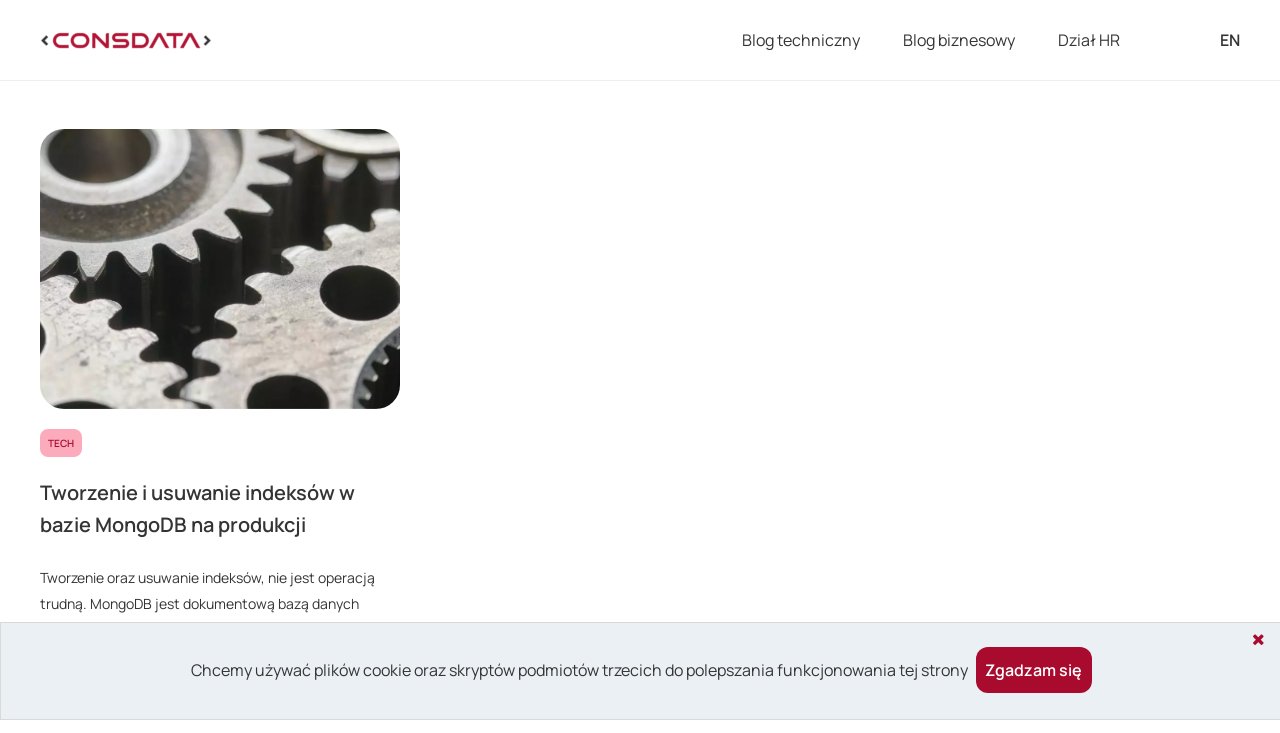

--- FILE ---
content_type: text/html; charset=utf-8
request_url: https://blog.consdata.tech/authors/mgucki.html
body_size: 3922
content:
<!DOCTYPE html>
<html lang="pl">
<script src="/js/lunr.min.js"></script><head>
  <meta charset="utf-8">
  <meta http-equiv="X-UA-Compatible" content="IE=edge">
  <meta name="viewport" content="width=device-width, initial-scale=1"><!-- Begin Jekyll SEO tag v2.7.1 -->
<title>Mikołaj Gucki | Consdata - blog techniczny</title>
<meta name="generator" content="Jekyll v4.1.1" />
<meta property="og:title" content="Mikołaj Gucki" />
<meta property="og:locale" content="en_US" />
<link rel="canonical" href="https://blog.consdata.tech/authors/mgucki.html" />
<meta property="og:url" content="https://blog.consdata.tech/authors/mgucki.html" />
<meta property="og:site_name" content="Consdata - blog techniczny" />
<meta property="og:image" content="https://blog.consdata.tech/mgucki.webp" />
<meta property="og:type" content="article" />
<meta property="article:published_time" content="2025-12-04T00:49:12-06:00" />
<meta name="twitter:card" content="summary_large_image" />
<meta property="twitter:image" content="https://blog.consdata.tech/mgucki.webp" />
<meta property="twitter:title" content="Mikołaj Gucki" />
<script type="application/ld+json">
{"image":"https://blog.consdata.tech/mgucki.webp","@type":"BlogPosting","headline":"Mikołaj Gucki","dateModified":"2025-12-04T00:49:12-06:00","datePublished":"2025-12-04T00:49:12-06:00","url":"https://blog.consdata.tech/authors/mgucki.html","mainEntityOfPage":{"@type":"WebPage","@id":"https://blog.consdata.tech/authors/mgucki.html"},"@context":"https://schema.org"}</script>
<!-- End Jekyll SEO tag -->
<link rel="preconnect" href="https://fonts.googleapis.com">
  <link rel="preconnect" href="https://fonts.gstatic.com" crossorigin>
  <link href="https://fonts.googleapis.com/css?family=Raleway:400,700,600,500,300,200,100,800,900" rel="stylesheet" type="text/css">
  <link href="https://fonts.googleapis.com/css?family=Ubuntu+Mono:400,700,600,500,300,200,100,800,900" rel="stylesheet" type="text/css">
  <link href="https://fonts.googleapis.com/css2?family=Roboto+Mono:wght@100;400;500;700&display=swap" rel="stylesheet">
  <link href="https://maxcdn.bootstrapcdn.com/font-awesome/4.7.0/css/font-awesome.min.css" rel="stylesheet" crossorigin="anonymous">
  <link rel="stylesheet" href="/assets/css/style.css"><link type="application/atom+xml" rel="alternate" href="https://blog.consdata.tech/feed.xml" title="Consdata - blog techniczny" /><script>(function(w,d,s,l,i){w[l]=w[l]||[];w[l].push({'gtm.start':
new Date().getTime(),event:'gtm.js'});var f=d.getElementsByTagName(s)[0],
j=d.createElement(s),dl=l!='dataLayer'?'&l='+l:'';j.async=true;j.src=
'https://www.googletagmanager.com/gtm.js?id='+i+dl;f.parentNode.insertBefore(j,f);
})(window,document,'script','dataLayer','GTM-NFV6DPR');</script>


  <link rel="icon" type="image/x-icon" href="/favicon.ico">
</head>
<body><nav class="site-header">
    <div class="container">
        <div class="header navbar-default" role="navigation">
            <div class="header-brand">
                <a class="header-logo" href="/">
                    <img src="/assets/img/logo.png" alt="consdata.com">
                </a>
                <div class="mobile-search">
                    
<form action="/search.html" method="get">

    <div class="search-input-container">
        <input type="text" placeholder="Znajdź artykuł..." id="search-box-mobile" name="query" class="search-input" autocomplete="off">
        <i class="fa fa-search search-icon" onclick="expandInputMobile()"></i>
    </div>
</form>

<script>
    const inputMobile = document.getElementById("search-box-mobile");
    const logo = document.getElementById("header-logo");
    const expandInputMobile = () => {
        inputMobile.classList.toggle("expanded");
        logo.classList.toggle("header-logo");
        logo.classList.toggle("logo-invisible");
    };
</script>

                </div>
            </div>
            <div id="header-links">
                <div>
                    <a class="nav-link" href="/">Blog techniczny</a>
                    <a class="nav-link" href="https://consdata.com/pl/blog/biznesowy">Blog biznesowy</a>
                    <a class="nav-link" href="https://consdata.com/pl/blog/hr">Dział HR</a>
                </div>
                
                <a class="language-switch" onclick="navigate('/en/authors/mgucki.html')">EN</a>
                
            </div>

        </div>
    </div>
</nav>
<script>
    function navigate(baseUrl) {
        const queryParams = window.location.search;
        window.location.href = baseUrl + queryParams;
    }
</script>
<main class="page-content" aria-label="Content">
    <div class="home">
    <div class="blog narrower" id="search-results">
        <div class="home">
    <div class="blog author-tiles-space">
        
        <div class="row">
            
            
            
                



<div class="post-tile">
    <a class="small-post-image" href="/2020/05/05/tworzenie-i-usuwanie-indeksow-w-bazie-mongodb-na-produkcji.html">
        <img class="tile-image small-post-image" src="/assets/img/posts/2020-05-05-tworzenie-i-usuwanie-indeksow-w-bazie-mongodb-na-produkcji/thumbnail.webp" alt="post-image"/>
    </a>
    <div class="post-tile-content">
        <div class="badge-panel">
            <div class="badge">tech</div>
        </div>
        <h4 class="post-title no-breaking-word">
            <a href="/2020/05/05/tworzenie-i-usuwanie-indeksow-w-bazie-mongodb-na-produkcji.html">Tworzenie i usuwanie indeksów w bazie MongoDB na produkcji</a>
        </h4>

        <p class="post-description no-breaking-word">
            <a href="/2020/05/05/tworzenie-i-usuwanie-indeksow-w-bazie-mongodb-na-produkcji.html">
                
                Tworzenie oraz usuwanie indeksów, nie jest operacją trudną. MongoDB jest dokumentową bazą danych oferującą bogatą funkcjonalność i jednocześnie na tyle elastyczną, że pozwala przeprowadzać zadania administracyjne bez przerwy w działaniu....
                
            </a>
        </p>

        <div class="tile-author"><a href="/authors/mgucki.html" class="author-name author-img">
                <img class="small-author-image" src="/assets/img/authors/mgucki.webp" alt="author">
            </a>
            <div class="post-info">
                <a href="/authors/mgucki.html" class="author-name">Mikołaj Gucki</a>
                <span class="post-date">
5

maj



2020
</span>
            </div></div>
    </div>
</div>

            
        </div>
        <div class="newsletter-sub-container" id="newsletter-sub-container">
    <div class="title">
        
        <h2>Zapisz się na </h2>
        <h2 class="newsletter">newsletter </h2>
        <h2>techniczny</h2>
        
    </div>
    <div id="newsletter-form" class="newsletter-agreement-form-content">
        <form class="newsletter-form" action="https://app2.salesmanago.pl/form/e7yrrpjmxbm7bahc/contact.htm" method="post" target="_blank" onsubmit="">
            <input type="hidden" name="lang" value="pl">
            <input type="hidden" name="formId" value="fe234ba7-932a-438e-aca0-0cf324930910">
            <input type="hidden" value="true" name="sm-form-consent-id-2634-NEWSLETTER_JAVA">
            <div class="form-inputs">
                <input required placeholder="Imię *" name="sm-form-name"/>
                <input required type="email" placeholder="Adres e-mail *" name="sm-form-email"/>
            </div>
            <div class="form-checkbox-container">
                <label class="form-checkbox">
                    <input required type="checkbox" name="sm-form-consent-name-NEWSLETTER_JAVA"/>
                    <div class="form-checkbox-input"></div>
                    <span>Wysyłając formularz, wyrażasz zgodę na przetwarzanie swoich danych zgodnie z Polityką Prywatności.*</span>
                </label>
            </div>
            <button class="sign-up-btn">Zapisz się</button>
        </form>
    </div>
</div>

    </div>
</div>

    </div>
</div>

</main><footer>
    <div class="container">
        <a class="footer-logo" href="https://consdata.com/pl">
            <img src="/assets/img/logo.png" alt="consdata.com">
        </a>
        <div class="footer-content">
            <div class="footer-menu">
                <ul class="menu">
                    <li class="menu-item">
                        <p class="menu-title">Kontakt</p>
                        <ul class="submenu">
                            <li>
                                <a href="mailto:sales@consdata.com">sales@consdata.com</a>
                            </li>
                            <li>
                                <p>+48 61 41 51 000</p>
                            </li>
                        </ul>
                    </li>
                    <li class="menu-item">
                        <p class="menu-title">Biuro</p>
                        <ul class="submenu">
                            <li>
                                <p>K9Office<br>Krysiewicza 9/14<br>61-825 Poznań<br>Polska</p>
                            </li>
                        </ul>
                    </li>
                    <li class="menu-item">
                        <p class="menu-title">Rozwiązania</p>
                        <ul class="submenu">
                            <li>
                                <a href="https://eximee.com" target="_blank">Eximee</a>
                            </li>
                            <li>
                                <a href="https://kouncil.io" target="_blank">Kouncil</a>
                            </li>
                        </ul>
                    </li>
                    <li class="menu-item">
                        <a href="/" class="menu-title">Blog</a>
                        <a href="https://consdata.com/pl/kariera/trwajace-rekrutacje" class="menu-title"
                           target="_blank">Dołącz do nas</a>
                    </li>
                </ul>
            </div>
        </div>
    </div>
    <div class="small-footer-container">
        <div class="footer-copyright">
            <span>Copyright © 2024 Consdata. All rights reserved.</span>
            <span>
                <a href="https://consdata.com/pl/polityka-prywatnosci"
                     class="privacy-policy">Privacy Policy & Cookies</a>
            </span>
        </div>
        <div class="social-footer">
            <a target="_blank" href="https://www.facebook.com/consdatacom">
                <img class="icon" src="/assets/icon/social-f.svg">
            </a>
            <a target="_blank" href="https://www.linkedin.com/company/consdata">
                <img class="icon" src="/assets/icon/social-in.svg">
            </a>
            <a target="_blank" href="https://github.com/Consdata">
                <img class="icon" src="/assets/icon/github.svg">
            </a>
            <a target="_blank" href="https://forum.eximee.com/">
                <img class="icon" src="/assets/icon/social-icon.svg">
            </a>
        </div>
    </div>
</footer>
<div class="cookie-notice" id="cookie-notice">
    <i onclick="hideConsent()" class="close-consent fa fa-times close"></i>
    <div class="cookie-container">
        <span>
            
            Chcemy używać plików cookie oraz skryptów podmiotów trzecich do polepszania funkcjonowania tej strony
        </span>
        <a id="cookie-notice-accept" class="consent-button">Zgadzam się</a>
    </div>
        <noscript><img height="1" width="1" style="display:none"
                   src="https://www.facebook.com/tr?id=300808861525851&ev=PageView&noscript=1"
    /></noscript>
</div>

<script>
    function createCookie(name, value, days) {
        let expires = "";
        if (days) {
            const date = new Date();
            date.setTime(date.getTime() + (days * 24 * 60 * 60 * 1000));
            expires = "; expires=" + date.toUTCString();
        }
        document.cookie = name + "=" + value + expires + "; path=/";
    }

    function readCookie(name) {
        const nameEQ = name + "=";
        const ca = document.cookie.split(';');
        for (let i = 0; i < ca.length; i++) {
            let c = ca[i];
            while (c.charAt(0) === ' ') c = c.substring(1, c.length);
            if (c.indexOf(nameEQ) === 0) return c.substring(nameEQ.length, c.length);
        }
        return null;
    }

    function eraseCookie(name) {
        createCookie(name, "", -1);
    }

    function hideConsent() {
        document.getElementById('cookie-notice').style.display = 'none';
    }

    if (readCookie('cookie-notice-dismissed') === 'true') {!function (f, b, e, v, n, t, s) {
    if (f.fbq) return;
    n = f.fbq = function () {
        n.callMethod ?
            n.callMethod.apply(n, arguments) : n.queue.push(arguments)
    };
    if (!f._fbq) f._fbq = n;
    n.push = n;
    n.loaded = !0;
    n.version = '2.0';
    n.queue = [];
    t = b.createElement(e);
    t.async = !0;
    t.src = v;
    s = b.getElementsByTagName(e)[0];
    s.parentNode.insertBefore(t, s)
}(window, document, 'script',
    'https://connect.facebook.net/en_US/fbevents.js');
fbq('init', '300808861525851');
fbq('track', 'PageView');
} else {
        document.getElementById('cookie-notice').style.display = 'flex';
    }

    document.getElementById('cookie-notice-accept').addEventListener("click", function () {
        createCookie('cookie-notice-dismissed', 'true', 31);
        hideConsent();
        location.reload();
    });
</script>

</body>
</html>


--- FILE ---
content_type: text/css; charset=utf-8
request_url: https://blog.consdata.tech/assets/css/style.css
body_size: 6055
content:
@font-face{font-family:'Manrope';font-style:normal;font-weight:400;src:url("/assets/fonts/Manrope-Regular.ttf") format("truetype")}@font-face{font-family:'Manrope';font-style:normal;font-weight:500;src:url("/assets/fonts/Manrope-Medium.ttf") format("truetype")}@font-face{font-family:'Manrope';font-style:normal;font-weight:600;src:url("/assets/fonts/Manrope-SemiBold.ttf") format("truetype")}@font-face{font-family:'Manrope';font-style:normal;font-weight:700;src:url("/assets/fonts/Manrope-Bold.ttf") format("truetype")}html,body,button,input,div,span{font-size:16px;font-family:"Manrope";font-weight:400;line-height:30px;color:#343434;scroll-behavior:smooth}h1{font-size:52px;font-weight:600;line-height:64px;text-align:start}@media (max-width: 899px){h1{font-size:26px;font-weight:600;line-height:42px;text-align:start}}h2{font-size:40px;font-weight:600;line-height:60px;text-align:start;margin-top:40px;margin-bottom:16px}@media (max-width: 899px){h2{font-size:20px;font-weight:600;line-height:32px;text-align:start;margin-top:20px;margin-bottom:12px}}h3{font-size:30px;font-weight:600;line-height:42px;text-align:start;margin-top:22px;margin-bottom:8px}@media (max-width: 899px){h3{font-size:16px;font-weight:600;line-height:30px;text-align:start;margin-top:12px;margin-bottom:8px}}h4{font-size:20px;font-weight:600;line-height:32px;text-align:start;margin-top:10px;margin-bottom:8px}@media (max-width: 899px){h4{font-size:16px;font-weight:600;line-height:24px;text-align:start;margin-bottom:6px}}.cookie-notice{display:none;-webkit-box-pack:center;-ms-flex-pack:center;justify-content:center;-webkit-box-align:center;-ms-flex-align:center;-ms-grid-row-align:center;align-items:center;-webkit-box-orient:vertical;-webkit-box-direction:normal;-ms-flex-direction:column;flex-direction:column;padding:0.5rem 1rem;text-align:center;position:fixed;bottom:0;width:calc(100% - 2rem);background:#EBF0F5;border:1px solid #D9D9D9;z-index:100}@media (max-width: 899px){.cookie-notice span{margin-bottom:8px}}.cookie-container{display:-webkit-box;display:-ms-flexbox;display:flex;margin-bottom:18px;-webkit-box-align:center;-ms-flex-align:center;align-items:center}@media (max-width: 899px){.cookie-container{-webkit-box-orient:vertical;-webkit-box-direction:normal;-ms-flex-direction:column;flex-direction:column}}.cookie-notice a{display:inline-block;cursor:pointer;width:100px;border-radius:12px;color:#fff;background:#A90B2F;padding:8px;cursor:pointer}.cookie-notice a:hover{color:#A90B2F;background:#fff;font-size:16px;font-weight:600;line-height:30px;text-align:start;-webkit-transition:0.3s all ease;transition:0.3s all ease;text-align:center}.consent-button{background:#A90B2F;color:white;border-radius:0.25rem;padding:.35rem .75rem;margin-left:.5rem}.close-consent{color:#A90B2F;cursor:pointer;-ms-flex-item-align:end;align-self:flex-end}a{color:#343434;text-decoration:none;font-weight:600}a:hover{-webkit-transition:0.3s all ease;transition:0.3s all ease;color:#AA0C2F}body{padding:0;margin:0;min-width:320px;display:-webkit-box;display:-ms-flexbox;display:flex;-webkit-box-orient:vertical;-webkit-box-direction:normal;-ms-flex-direction:column;flex-direction:column;min-height:100vh}main{margin:0 auto;-webkit-box-flex:1;-ms-flex:1;flex:1;width:100%}@media (max-width: 899px){main{box-sizing:border-box;padding:0 20px}}.svg-icon{width:16px;height:16px;display:inline-block;fill:currentColor;padding:5px 3px 2px 5px;vertical-align:text-bottom}.no-breaking-word,.no-breaking-word *{word-break:keep-all}.with-bottom-separator{padding-bottom:15px}.row{display:-webkit-box;display:-ms-flexbox;display:flex;min-width:1px;-ms-flex-flow:row wrap;flex-flow:row wrap;margin-bottom:30px;-webkit-box-pack:justify;-ms-flex-pack:justify;justify-content:space-between;row-gap:46px}@media (min-width: 900px) and (max-width: 1199px){.row{margin-top:30px;-ms-flex-pack:distribute;justify-content:space-around}}@media (min-width: 1200px){.row .post-tile:first-child{display:none}}.row.first-row{display:none}@media (min-width: 1200px){.row.first-row{margin-bottom:64px;display:-webkit-box;display:-ms-flexbox;display:flex}}.row::after{content:"";-webkit-box-flex:0;-ms-flex:none;flex:none;width:32%}.col-5{-webkit-box-flex:31%;-ms-flex:31%;flex:31%}@media (max-width: 899px){.col-5{-webkit-box-flex:100%;-ms-flex:100%;flex:100%}}@media (min-width: 900px) and (max-width: 1199px){.col-5{-webkit-box-flex:45%;-ms-flex:45%;flex:45%}}.col-15{display:-webkit-box;display:-ms-flexbox;display:flex;min-width:1px;-webkit-box-flex:1;-ms-flex:1 0 calc(60% - 25px);flex:1 0 calc(60% - 25px)}@media (max-width: 899px){.col-15{-webkit-box-orient:vertical;-webkit-box-direction:normal;-ms-flex-direction:column;flex-direction:column;height:-webkit-fit-content;height:-moz-fit-content;height:fit-content}}.col-1-2{display:-webkit-box;display:-ms-flexbox;display:flex;min-width:1px;-webkit-box-flex:50%;-ms-flex:50%;flex:50%}.col-1-3{display:-webkit-box;display:-ms-flexbox;display:flex;min-width:1px;-webkit-box-flex:33.33%;-ms-flex:33.33%;flex:33.33%}.col-2-3{display:-webkit-box;display:-ms-flexbox;display:flex;min-width:1px;-webkit-box-flex:66.66%;-ms-flex:66.66%;flex:66.66%}.padding-column{margin:20px 10px 40px}@media (max-width: 899px){.padding-column{display:none}}nav{top:0;width:100%;height:42px;border-bottom:1px solid #EBF0F5}nav .header-toggle{display:block;background-color:#343434;color:white;outline:none;border:none;font-size:24px;padding:0}@media (min-width: 900px){nav .header-toggle{display:none}}nav #header-links{display:-webkit-box;display:-ms-flexbox;display:flex;min-width:1px;-webkit-box-align:center;-ms-flex-align:center;align-items:center;-webkit-box-pack:justify;-ms-flex-pack:justify;justify-content:space-between}nav #header-links .nav{display:-webkit-box;display:-ms-flexbox;display:flex;min-width:1px;-webkit-box-orient:vertical;-webkit-box-direction:normal;-ms-flex-direction:column;flex-direction:column}@media (min-width: 900px){nav #header-links .nav{-webkit-box-orient:horizontal;-webkit-box-direction:normal;-ms-flex-direction:row;flex-direction:row;width:100%;margin-left:15px}}nav #header-links .language-switch{font-size:16px;font-weight:600;line-height:30px;text-align:start;margin-left:100px;cursor:pointer}nav #header-links .nav-link{font-size:16px;font-weight:400;line-height:30px;text-align:start;margin-left:40px;min-height:40px;cursor:pointer;position:relative;color:#343434}nav #header-links .nav-link.active,nav #header-links .nav-link:hover{-webkit-transition:0.3s all ease;transition:0.3s all ease;color:#A90B2F;text-shadow:0 0 1px #A90B2F}@media (max-width: 899px){nav #header-links .nav-link{display:none}}nav .header-brand{display:-webkit-box;display:-ms-flexbox;display:flex;min-width:1px;-webkit-box-orient:horizontal;-webkit-box-direction:normal;-ms-flex-direction:row;flex-direction:row;-webkit-box-align:center;-ms-flex-align:center;align-items:center;height:42px}@media (min-width: 900px){nav .header-brand{height:17px}}nav .header-brand img{width:151px;height:15px}@media (min-width: 900px){nav .header-brand img{width:172px;height:17px}}nav .header-brand a{display:-webkit-box;display:-ms-flexbox;display:flex;min-width:1px;width:100%;-ms-flex-line-pack:center;align-content:center;-webkit-box-pack:center;-ms-flex-pack:center;justify-content:center}nav .feed-subscribe{display:none;margin-left:15px}@media (min-width: 1200px){nav .feed-subscribe{display:-webkit-box;display:-ms-flexbox;display:flex;-webkit-box-align:center;-ms-flex-align:center;align-items:center}nav .feed-subscribe .svg-icon{padding:0}}nav .feed-subscribe svg{color:#343434}nav .feed-subscribe a:hover svg{color:#AA0C2F}nav div{line-height:1}@media (min-width: 900px){nav{height:80px}}nav .header{display:-webkit-box;display:-ms-flexbox;display:flex;min-width:1px;-webkit-box-align:center;-ms-flex-align:center;align-items:center;height:42px;-webkit-box-pack:justify;-ms-flex-pack:justify;justify-content:space-between}@media (min-width: 900px){nav .header{width:100%;height:80px}}@media (max-width: 899px){nav .header{padding:0 20px}}nav .container{margin:0 auto;display:-webkit-box;display:-ms-flexbox;display:flex;min-width:1px;-webkit-box-orient:vertical;-webkit-box-direction:normal;-ms-flex-direction:column;flex-direction:column}@media (min-width: 1200px){nav .container{max-width:1200px}}@media (min-width: 900px) and (max-width: 1199px){nav .container{margin:0 20px}}@media (min-width: 900px){nav .container{-webkit-box-orient:horizontal;-webkit-box-direction:normal;-ms-flex-direction:row;flex-direction:row;padding:0}}nav .logo-invisible{visibility:hidden;opacity:0;-webkit-transition:visibility 0s linear 300ms, opacity 300ms;transition:visibility 0s linear 300ms, opacity 300ms}nav .mobile-search{display:none}footer{margin-top:120px}footer .company{display:-webkit-box;display:-ms-flexbox;display:flex;min-width:1px}footer .company img{width:168px;height:19px}footer .social-buttons{display:-webkit-box;display:-ms-flexbox;display:flex;min-width:1px}@media (min-width: 1200px){footer .social-buttons{margin-right:20px}}footer .social-buttons .social-buttons-container{display:-webkit-box;display:-ms-flexbox;display:flex;min-width:1px;-webkit-box-orient:horizontal;-webkit-box-direction:normal;-ms-flex-direction:row;flex-direction:row;margin-top:20px}footer .social-buttons .social-btn{display:-webkit-box;display:-ms-flexbox;display:flex;min-width:1px;-webkit-box-align:center;-ms-flex-align:center;align-items:center;-webkit-box-pack:center;-ms-flex-pack:center;justify-content:center;width:36px;height:36px;border-radius:50%;border:2px #343434 solid;color:#343434;line-height:46px;text-align:center;font-size:24px;margin-right:10px}footer .social-buttons .social-btn .fa{font-size:24px}footer .social-buttons .social-btn .fa.fa-linkedin{margin-left:2px}footer .social-buttons .social-btn .fa.fa-youtube{margin-left:2px}footer .social-buttons .social-btn:hover{-webkit-transition:0.3s all ease;transition:0.3s all ease;color:#fff;border-color:#fff}footer .legals{display:-webkit-box;display:-ms-flexbox;display:flex;min-width:1px}@media (min-width: 1200px){footer .legals{margin-left:40px}}footer .legals a{text-decoration:none;color:#343434}footer .legals a:hover{-webkit-transition:0.3s all ease;transition:0.3s all ease;color:#fff}footer .copyright{display:-webkit-box;display:-ms-flexbox;display:flex;min-width:1px;background-color:#343434;color:#343434;width:100%;height:80px;-webkit-box-align:center;-ms-flex-align:center;align-items:center;-webkit-box-pack:center;-ms-flex-pack:center;justify-content:center;font-size:14px;letter-spacing:2px;font-weight:300}@media (max-width: 899px){footer{margin-top:72px}}footer .container,footer .small-footer-container{margin:0 auto;display:-webkit-box;display:-ms-flexbox;display:flex}@media (min-width: 1200px){footer .container,footer .small-footer-container{max-width:1200px}}@media (min-width: 900px) and (max-width: 1199px){footer .container,footer .small-footer-container{margin:0 20px}}@media (min-width: 1200px){footer .container,footer .small-footer-container{margin-top:120px}}@media (min-width: 1200px) and (max-width: 899px){footer .container,footer .small-footer-container{margin-top:72px}}@media (max-width: 899px){footer .container,footer .small-footer-container{-webkit-box-orient:vertical;-webkit-box-direction:normal;-ms-flex-direction:column;flex-direction:column;padding:0 20px}}footer ul{list-style:none;padding:0;margin:0}footer .footer-logo{width:30%}@media (max-width: 899px){footer .footer-logo{margin-bottom:40px}}footer .footer-content{width:70%}footer .menu{display:-webkit-box;display:-ms-flexbox;display:flex;-webkit-box-pack:justify;-ms-flex-pack:justify;justify-content:space-between}@media (max-width: 899px){footer .menu{-webkit-box-orient:vertical;-webkit-box-direction:normal;-ms-flex-direction:column;flex-direction:column}}footer .menu-item{margin-bottom:16px}footer .menu li:last-child{display:-webkit-box;display:-ms-flexbox;display:flex;-webkit-box-orient:vertical;-webkit-box-direction:normal;-ms-flex-direction:column;flex-direction:column}footer .menu-title{font-size:14px;font-weight:600;line-height:26px;text-align:start;margin:0 0 16px 0}@media (max-width: 899px){footer .menu-title{margin:0 0 8px 0}}@media (max-width: 899px){footer .menu-title:last-of-type{margin:0px}}footer .submenu{font-size:14px;font-weight:400;line-height:26px;text-align:start}footer .submenu li{margin-bottom:8px}@media (max-width: 899px){footer .submenu li{margin-bottom:0}}footer .submenu li a{font-size:14px;font-weight:400;line-height:26px;text-align:start;font-weight:500}footer .submenu li p{margin:0}footer .menu-title a{cursor:pointer}footer .small-footer-container{-webkit-box-pack:justify;-ms-flex-pack:justify;justify-content:space-between;margin-top:64px;margin-bottom:48px}@media (max-width: 899px){footer .small-footer-container{margin-top:48px}}@media (max-width: 899px){footer .small-footer-container{margin-bottom:24px}}footer .small-footer-container span,footer .privacy-policy{font-size:14px;font-weight:400;line-height:26px;text-align:start;color:#586069;line-height:1.2em}footer .privacy-policy:hover{color:#A90B2F}@media (min-width: 1200px){footer .small-footer-container span:first-child{border-right:1px solid #D9D9D9;margin-right:20px;padding-right:20px;display:inline-block}}footer .social-footer a{display:-webkit-inline-box;display:-ms-inline-flexbox;display:inline-flex;-webkit-box-pack:center;-ms-flex-pack:center;justify-content:center;-webkit-box-align:center;-ms-flex-align:center;align-items:center;width:32px;height:32px;text-align:center;border-radius:50%;border:1px solid #D9D9D9}footer .social-footer a:hover{-webkit-transition:0.3s all ease;transition:0.3s all ease;border:1px solid #A90B2F}footer .social-footer a:not(:first-child){margin-left:16px}footer .footer-copyright{display:block}@media (max-width: 899px){footer .footer-copyright{margin-bottom:40px}}footer .icon{width:auto;height:16px}.blog{margin:0 auto}.blog .post-tile{display:-webkit-box;display:-ms-flexbox;display:flex;min-width:1px;-webkit-box-orient:vertical;-webkit-box-direction:normal;-ms-flex-direction:column;flex-direction:column;-webkit-box-pack:justify;-ms-flex-pack:justify;justify-content:space-between;width:360px}@media (max-width: 899px){.blog .post-tile{margin:20px 0}}@media (max-width: 899px){.blog .post-tile{width:100%}}.blog .search-result-tile{margin:15px 0}.blog .post-tile-content{display:-webkit-box;display:-ms-flexbox;display:flex;min-width:1px;-webkit-box-orient:vertical;-webkit-box-direction:normal;-ms-flex-direction:column;flex-direction:column;height:100%}.blog .post-tile-content .badge{margin-bottom:20px}.blog .big-post-tile-content .badge,.blog .small-post-image{margin-bottom:24px}@media (max-width: 899px){.blog .big-post-tile-content .badge,.blog .small-post-image{margin-bottom:16px}}.blog .post-title{margin-top:0;margin-bottom:24px}@media (max-width: 899px){.blog .post-title{margin-top:0;margin-bottom:8px}}.blog .post-date{font-size:12px;font-weight:400;line-height:22px;text-align:start;color:#586069}.blog .post-info{display:-webkit-box;display:-ms-flexbox;display:flex;min-width:1px;-webkit-box-orient:vertical;-webkit-box-direction:normal;-ms-flex-direction:column;flex-direction:column}.blog .post-description{font-size:14px;font-weight:400;line-height:26px;text-align:start;margin-top:0;margin-bottom:32px}@media (max-width: 899px){.blog .post-description{font-size:12px;font-weight:400;line-height:22px;text-align:start;margin-top:0;margin-bottom:20px}}.blog .post-description a{font-size:14px;font-weight:400;line-height:26px;text-align:start}.blog .post-description a:hover{-webkit-transition:0.3s all ease;transition:0.3s all ease;color:#343434}.blog .big-post-tile{margin-top:120px;display:-webkit-box;display:-ms-flexbox;display:flex;min-width:1px;-webkit-box-orient:horizontal;-webkit-box-direction:normal;-ms-flex-direction:row;flex-direction:row}@media (max-width: 899px){.blog .big-post-tile{margin-top:72px}}.blog .big-post-tile .big-post-image{width:592px;height:calc(100% - 48px);margin:24px 0}.blog .big-post-tile .big-post-image{border-radius:24px;-o-object-fit:cover;object-fit:cover}.blog .big-post-tile .big-post-image:hover{-webkit-transition:0.3s all ease;transition:0.3s all ease;-webkit-filter:brightness(1.2);filter:brightness(1.2)}.blog .big-post-tile-content{display:-webkit-box;display:-ms-flexbox;display:flex;min-width:1px;width:50%;-webkit-box-orient:vertical;-webkit-box-direction:normal;-ms-flex-direction:column;flex-direction:column;-webkit-box-pack:start;-ms-flex-pack:start;justify-content:flex-start;padding-left:48px;padding-top:24px;padding-bottom:24px;background-image:url("/assets/icon/logo_bg.svg");background-position:center;background-repeat:no-repeat}.blog .big-post-tile-post-title{font-size:24px}.blog .big-post-tile-author{margin-top:auto}.blog .big-post-tile h2{margin:0}.blog .small-author-image{width:42px;height:42px;border-radius:50%;margin-right:10px}.blog .tile-author{position:relative;display:-webkit-box;display:-ms-flexbox;display:flex;min-width:1px;-webkit-box-align:center;-ms-flex-align:center;align-items:center;margin-top:auto}.blog .author-name{font-size:14px;font-weight:600;line-height:26px;text-align:start;color:#586069}.blog .author-name.coauthor{position:absolute;left:32px}.blog .author-name.coauthor .small-author-image{outline:2px solid #fff}.blog .authors-container{width:84px;height:42px}.blog .author-img{height:42px}.blog .author-name:hover,.blog .author-name.coauthor:hover{-webkit-transition:0.3s all ease;transition:0.3s all ease;color:#343434}.blog .tile-image{width:100%;height:100%;-o-object-fit:cover;object-fit:cover}.blog .tile-image:hover{-webkit-transition:0.3s all ease;transition:0.3s all ease;-webkit-filter:brightness(1.2);filter:brightness(1.2)}.blog .small-post-image{width:360px;height:280px;border-radius:24px;-o-object-fit:cover;object-fit:cover;margin-bottom:20px}@media (max-width: 899px){.blog .small-post-image{width:100%}}.blog .badge{font-size:10px;font-weight:600;line-height:24px;text-align:start;text-transform:uppercase;width:-webkit-max-content;width:-moz-max-content;width:max-content;color:#A90B2F;background-color:#FCABBD;padding:2px 8px;border-radius:8px;margin-bottom:24px}.blog .big-post-tile-post-description{font-size:16px;font-weight:400;line-height:30px;text-align:start;color:#586069}.blog .post-metadata{display:-webkit-box;display:-ms-flexbox;display:flex;min-width:1px;-webkit-box-align:center;-ms-flex-align:center;align-items:center;-webkit-box-pack:justify;-ms-flex-pack:justify;justify-content:space-between}.blog .metadata{display:-webkit-box;display:-ms-flexbox;display:flex;min-width:1px;gap:32px}@media (max-width: 899px){.blog .metadata{gap:8px}}.blog .time{margin-right:16px}@media (max-width: 899px){.blog .time{margin-right:4px}}.blog .reading-time{display:-webkit-box;display:-ms-flexbox;display:flex;min-width:1px}@media (max-width: 899px){.blog .reading-time{font-size:12px;font-weight:600;line-height:22px;text-align:start}}.blog .time,.blog .publish-date,.blog .separator{font-size:14px;font-weight:600;line-height:26px;text-align:start;text-align:center;color:#586069}@media (max-width: 899px){.blog .time,.blog .publish-date,.blog .separator{font-size:12px;font-weight:600;line-height:22px;text-align:start}}.blog .clock-icon{width:16px;height:16px;stroke-width:2px;-ms-flex-item-align:center;align-self:center;margin:0}@media (max-width: 899px){.blog .clock-icon{font-size:12px;font-weight:600;line-height:22px;text-align:start;width:12px;height:12px}}.blog article div.highlight{background:#fff;padding:15px;margin-top:12px;margin-bottom:6px;background:#F6F7FC;border-radius:24px}.blog article div.highlight pre{margin:0;padding:0;overflow:auto;max-height:600px}.blog article div.highlight *{scrollbar-width:thin;scrollbar-color:#A90B2F #D9D9D9}.blog article div.highlight *::-webkit-scrollbar{height:4px;width:4px}.blog article div.highlight *::-webkit-scrollbar-track{border-radius:4px;background-color:#D9D9D9}.blog article div.highlight *::-webkit-scrollbar-thumb{border-radius:4px;background-color:#A90B2F}.blog article div.highlight pre,.blog article div.highlight span,.blog article div.highlight div,.blog article div.highlight code{font-family:'Roboto Mono', monospace;background:unset}.blog article div.highlight .c{color:#998;font-style:italic}.blog article div.highlight .err{color:#a61717;background-color:#e3d2d2}.blog article div.highlight .k{font-weight:bold}.blog article div.highlight .o{font-weight:bold}.blog article div.highlight .cm{color:#998;font-style:italic}.blog article div.highlight .cp{color:#999;font-weight:bold}.blog article div.highlight .c1{color:#998;font-style:italic}.blog article div.highlight .cs{color:#999;font-weight:bold;font-style:italic}.blog article div.highlight .gd{color:#000;background-color:#fdd}.blog article div.highlight .gd .x{color:#000;background-color:#faa}.blog article div.highlight .ge{font-style:italic}.blog article div.highlight .gr{color:#a00}.blog article div.highlight .gh{color:#999}.blog article div.highlight .gi{color:#000;background-color:#dfd}.blog article div.highlight .gi .x{color:#000;background-color:#afa}.blog article div.highlight .go{color:#888}.blog article div.highlight .gp{color:#555}.blog article div.highlight .gs{font-weight:bold}.blog article div.highlight .gu{color:#aaa}.blog article div.highlight .gt{color:#a00}.blog article div.highlight .kc{font-weight:bold}.blog article div.highlight .kd{font-weight:bold}.blog article div.highlight .kp{font-weight:bold}.blog article div.highlight .kr{font-weight:bold}.blog article div.highlight .kt{color:#458;font-weight:bold}.blog article div.highlight .m{color:#099}.blog article div.highlight .s{color:#d14}.blog article div.highlight .na{color:#008080}.blog article div.highlight .nb{color:#0086B3}.blog article div.highlight .nc{color:#458;font-weight:bold}.blog article div.highlight .no{color:#008080}.blog article div.highlight .ni{color:#800080}.blog article div.highlight .ne{color:#900;font-weight:bold}.blog article div.highlight .nf{color:#900;font-weight:bold}.blog article div.highlight .nn{color:#555}.blog article div.highlight .nt{color:#000080}.blog article div.highlight .nv{color:#008080}.blog article div.highlight .ow{font-weight:bold}.blog article div.highlight .w{color:#bbb}.blog article div.highlight .mf{color:#099}.blog article div.highlight .mh{color:#099}.blog article div.highlight .mi{color:#099}.blog article div.highlight .mo{color:#099}.blog article div.highlight .sb{color:#d14}.blog article div.highlight .sc{color:#d14}.blog article div.highlight .sd{color:#d14}.blog article div.highlight .s2{color:#d14}.blog article div.highlight .se{color:#d14}.blog article div.highlight .sh{color:#d14}.blog article div.highlight .si{color:#d14}.blog article div.highlight .sx{color:#d14}.blog article div.highlight .sr{color:#009926}.blog article div.highlight .s1{color:#d14}.blog article div.highlight .ss{color:#990073}.blog article div.highlight .bp{color:#999}.blog article div.highlight .vc{color:#008080}.blog article div.highlight .vg{color:#008080}.blog article div.highlight .vi{color:#008080}.blog article div.highlight .il{color:#099}.blog article img{display:block;max-width:100%;margin-left:auto;margin-right:auto}.blog article p img{margin-top:10px;margin-bottom:10px}.blog article .img-with-legend{margin-bottom:5px}.blog article .img-legend{display:block;text-align:center;font-size:12px;font-weight:300;margin-top:10px}.blog article blockquote{z-index:-1;font-size:1.4em;width:60%;margin-left:0;margin-right:auto;color:#343434;padding:15px 15px 15px 75px;border-left:4px solid #AA0C2F;position:relative;background:#F6F7FC}@media (min-width: 900px){.blog article blockquote{font-size:1.1em;padding:15px 15px 15px 40px}}.blog article blockquote:before{content:"\201C";color:#AA0C2F;font-size:4em;position:absolute;left:10px;top:-15px}@media (min-width: 900px){.blog article blockquote:before{top:-20px}}.blog article blockquote span{font-size:12px;display:block;font-weight:600;margin-top:7.5px}@media (min-width: 900px){.blog article blockquote span{margin-top:15px;font-size:16px}}.blog article blockquote p{margin:0}.blog article .author{position:relative;display:-webkit-box;display:-ms-flexbox;display:flex;gap:16px}.blog article .author:hover{-webkit-transition:0.3s all ease;transition:0.3s all ease;cursor:pointer}.blog article .author:hover .author-name{color:#343434}.blog article .author-name{font-size:14px;font-weight:600;line-height:26px;text-align:start;color:#586069;margin:0;text-align:center;-ms-flex-item-align:center;align-self:center}@media (max-width: 899px){.blog article .author-name{font-size:12px;font-weight:600;line-height:22px;text-align:start}}.blog article .author-image{width:42px;height:42px;border-radius:50%;margin:0}@media (max-width: 899px){.blog article .author-image{width:32px;height:32px}}.blog article .github-icon{position:absolute;left:32px;bottom:0;background-color:#fff;padding:5px;width:10px;height:10px;border-radius:50%;margin:0}@media (max-width: 899px){.blog article .github-icon{left:22px;padding:4px;width:8px;height:8px}}.blog article .authors-space{margin-top:4px}.blog article .youtube{display:block;margin-left:auto;margin-right:auto;width:280px;height:157px}@media (min-width: 900px){.blog article .youtube{width:560px;height:315px}}.blog article .post-content a{word-break:keep-all;color:#AA0C2F}.blog article .post-content a:hover{-webkit-transition:0.3s all ease;transition:0.3s all ease;color:#343434}.blog article ul,.blog article ol{-webkit-padding-start:20px;-moz-padding-start:20px;padding-inline-start:20px;margin-top:0}@-webkit-keyframes image-blur{0%{-webkit-filter:blur(10px);filter:blur(10px)}100%{-webkit-filter:blur(0);filter:blur(0)}}.blog article .post-big-title{text-align:left;font-size:56px;font-weight:600;line-height:64px;text-align:start;margin-top:32px;margin-bottom:48px}@media (max-width: 899px){.blog article .post-big-title{font-size:26px;font-weight:600;line-height:42px;text-align:start;margin-top:16px;margin-bottom:24px}}@media (min-width: 900px) and (max-width: 1199px){.blog article .post-big-title{font-size:30px;font-weight:600;line-height:42px;text-align:start;margin-top:16px;margin-bottom:24px}}.blog article .badge{font-size:10px;font-weight:600;line-height:24px;text-align:start;text-transform:uppercase;width:-webkit-max-content;width:-moz-max-content;width:max-content;color:#A90B2F;background-color:#FCABBD;padding:2px 8px;border-radius:8px;margin:0}.blog article .post-content{display:-webkit-box;display:-ms-flexbox;display:flex;min-width:1px;-webkit-box-orient:vertical;-webkit-box-direction:normal;-ms-flex-direction:column;flex-direction:column;max-width:870px;text-align:justify}.blog article .post-content code{font-family:'Roboto Mono';font-size:15px;background:#F6F7FC;border-radius:8px;padding:1px 4px;display:inline-block}@media (max-width: 899px){.blog article .post-content code{font-size:14px}}.blog article .post-content p{margin-bottom:0;margin-top:0;overflow-wrap:break-word;font-size:16px;font-weight:400;line-height:30px;text-align:start}@media (max-width: 899px){.blog article .post-content p{font-size:14px;font-weight:400;line-height:26px;text-align:start}}.blog article .post-content .post-highlight-image,.blog article .post-content .post-tile-did-you-know{cursor:pointer;-webkit-transition:0.3s;transition:0.3s}.blog article .post-content .post-highlight-image:hover,.blog article .post-content .post-tile-did-you-know:hover{-webkit-transition:0.3s all ease;transition:0.3s all ease;opacity:0.7}.blog article .first-row{margin-top:30px}.blog article .post-highlight-image{width:100%;height:auto;-webkit-animation:image-blur 3s;animation:image-blur 3s;margin-bottom:30px}.blog article .post-content-container{display:-webkit-box;display:-ms-flexbox;display:flex;min-width:1px}.blog article .post-content-left-pane{display:-webkit-box;display:-ms-flexbox;display:flex;min-width:1px;margin-top:72px;width:870px}@media (max-width: 899px){.blog article .post-content-left-pane{margin-top:36px}}@media (max-width: 899px){.blog article .post-content-left-pane{margin-top:40px}}.blog article .translation-details{margin:10px 0;text-align:end;font-style:italic}.blog article .highlighted-box{padding:15px;margin-top:15px;margin-bottom:15px;line-height:2}.blog article .post-content{width:870px}.blog article .post{margin-top:72px}@media (max-width: 899px){.blog article .post{margin-top:36px}}.blog article .sidebar-desktop{display:-webkit-box;display:-ms-flexbox;display:flex;min-width:1px;-webkit-box-orient:vertical;-webkit-box-direction:normal;-ms-flex-direction:column;flex-direction:column;gap:36px;position:-webkit-sticky;position:sticky;width:280px;margin-top:64px}@media (max-width: 899px){.blog article .sidebar-desktop{display:none}}.blog article .consdata-offers-mobile{margin-top:120px;margin-top:120px}@media (max-width: 899px){.blog article .consdata-offers-mobile{margin-top:72px}}@media (max-width: 899px){.blog article .consdata-offers-mobile{display:block}}@media (min-width: 900px){.blog article .consdata-offers-mobile{display:none}}.blog article .sidebar-container{display:-webkit-box;display:-ms-flexbox;display:flex;min-width:1px;-webkit-box-orient:vertical;-webkit-box-direction:normal;-ms-flex-direction:column;flex-direction:column;box-sizing:border-box;position:-webkit-sticky;position:sticky;padding:24px;border-radius:24px}.blog article .sidebar-container a{font-weight:normal}.blog article .sidebar-title{font-size:20px;font-weight:600;line-height:32px;text-align:start;margin:0 0 20px}.blog article .offers-title{color:#fff}.blog article .latest-posts-separator{width:100%;border:1px solid #EBF0F5;margin:0}.blog article .sidebar-posts{margin:0;padding:0}.blog article .sidebar-post{font-size:12px;font-weight:400;line-height:22px;text-align:start;margin-top:20px;margin-bottom:0}.blog article li.star-icon{list-style-type:none;padding-left:32px;position:relative}.blog article li.star-icon:before{content:url("/assets/icon/star.svg");width:24px;height:24px;position:absolute;top:0;left:0}.blog article .latest-posts{background-color:#F6F7FC}.blog article .offers{background-color:#586069;color:#fff}.blog article .offers-list{list-style:none}.blog article .offers-separator{width:100%;border:1px solid #fff;margin:0}.blog article ul.offers-list>li{list-style:none}.blog article .post-post-section-mobile{margin-bottom:15px}@media (min-width: 1200px){.blog article .post-post-section-mobile{display:none}}.blog article .clickable-offer{display:block}.blog article .job-offer,.blog article .other-job-offers{display:-webkit-box;display:-ms-flexbox;display:flex;-webkit-box-orient:vertical;-webkit-box-direction:normal;-ms-flex-direction:column;flex-direction:column;-webkit-box-pack:center;-ms-flex-pack:center;justify-content:center}.blog article .job-offer .job-title,.blog article .job-offer .job-description,.blog article .other-job-offers .job-title,.blog article .other-job-offers .job-description{font-size:14px;font-weight:600;line-height:26px;text-align:start}.blog article .job-offer .job-title,.blog article .other-job-offers .job-title{text-transform:uppercase}.blog article .job-offer .job-salary,.blog article .other-job-offers .job-salary{font-size:12px;font-weight:400;line-height:22px;text-align:start;padding-left:24px}.blog article .job-offer .job-description,.blog article .job-offer .job-salary,.blog article .job-offer .job-title,.blog article .other-job-offers .job-description,.blog article .other-job-offers .job-salary,.blog article .other-job-offers .job-title{color:#fff}.blog article .job-offer:hover,.blog article .other-job-offers:hover{-webkit-transition:0.3s all ease;transition:0.3s all ease}.blog article .job-offer:hover .job-salary,.blog article .job-offer:hover .job-description,.blog article .job-offer:hover .job-title,.blog article .other-job-offers:hover .job-salary,.blog article .other-job-offers:hover .job-description,.blog article .other-job-offers:hover .job-title{color:#D9D9D9}.blog article .newsletter-sidebar-tile{background-color:#C50F38;background-image:url("/assets/icon/logo_bg_red.svg");background-position:center;background-repeat:no-repeat;background-size:110%;-webkit-box-align:center;-ms-flex-align:center;-ms-grid-row-align:center;align-items:center;-webkit-box-pack:center;-ms-flex-pack:center;justify-content:center;height:233px}@media (max-width: 899px){.blog article .newsletter-sidebar-tile{display:none}}.blog article .newsletter-sidebar-tile .newsletter-tile-title{font-size:20px;font-weight:600;line-height:32px;text-align:start;color:#fff;text-align:center;margin:0}.blog article .newsletter-sidebar-tile .newsletter-tile-title:first-child{text-transform:capitalize}.blog article .newsletter-sidebar-tile .newsletter-tile-title-container{margin-bottom:12px}.blog article .newsletter-sidebar-tile .sign-up-btn{-ms-flex-item-align:center;align-self:center;width:100px;border-radius:12px;color:#A90B2F;background:#fff;padding:8px;cursor:pointer}.blog article .newsletter-sidebar-tile .sign-up-btn:hover{color:#fff;background:#A90B2F;border-color:#fff;font-size:16px;font-weight:600;line-height:30px;text-align:start;-webkit-transition:0.3s all ease;transition:0.3s all ease;text-align:center}.blog article .share-buttons{font-size:15px;margin-bottom:1px}.blog article .share-button{margin-left:5px;font-size:1.6em}.blog article .fa-facebook-official{color:#AA0C2F}.blog article .fa-twitter{color:#AA0C2F}.blog article .fa-linkedin{color:#AA0C2F}.blog article .recommended-container{border:1px solid #A90B2F;border-radius:24px;padding:24px 48px;margin-top:120px}@media (max-width: 899px){.blog article .recommended-container{margin-top:72px}}.blog article .recommended-container .arrow{display:none;cursor:pointer;-webkit-transition:0.3s all ease;transition:0.3s all ease}.blog article .recommended-container .arrow.rotated{-webkit-transform:rotate(180deg);transform:rotate(180deg);-webkit-transition:0.3s all ease;transition:0.3s all ease}@media (max-width: 899px){.blog article .recommended-container{padding:16px 24px}.blog article .recommended-container .arrow{display:block;padding:8px 4px}}@media (min-width: 900px) and (max-width: 1199px){.blog article .recommended-container{padding:16px 24px}.blog article .recommended-container .arrow{display:block;padding:8px 4px}}@media (max-width: 899px){.blog article .recommended-container .post-tile{width:auto;margin:0}.blog article .recommended-container .post-tile .post-title{font-size:20px;font-weight:600;line-height:32px;text-align:start;margin-bottom:8px}.blog article .recommended-container .post-tile .badge{margin-bottom:8px}.blog article .recommended-container .post-tile .small-post-image{display:none}.blog article .recommended-container .post-tile .post-tile-content .tile-author{display:none}.blog article .recommended-container .post-tile .post-description{margin-bottom:0}}@media (min-width: 900px) and (max-width: 1199px){.blog article .recommended-container .post-tile{width:auto;margin:0}.blog article .recommended-container .post-tile .post-title{font-size:26px;font-weight:600;line-height:42px;text-align:start;margin-bottom:8px}.blog article .recommended-container .post-tile .badge{margin-bottom:8px}.blog article .recommended-container .post-tile .small-post-image{display:none}.blog article .recommended-container .post-tile .post-tile-content .tile-author{display:none}.blog article .recommended-container .post-tile .post-description{margin-bottom:0}}.blog article .recommended-container .title{margin:0;color:#A90B2F;text-align:center}.blog article .recommended-container .latest-posts-container{display:-webkit-box;display:-ms-flexbox;display:flex;gap:12px;margin-top:24px}@media (min-width: 900px) and (max-width: 1199px){.blog article .recommended-container .latest-posts-container{-webkit-box-orient:vertical;-webkit-box-direction:normal;-ms-flex-direction:column;flex-direction:column;gap:32px}}@media (max-width: 899px){.blog article .recommended-container .latest-posts-container{-webkit-box-orient:vertical;-webkit-box-direction:normal;-ms-flex-direction:column;flex-direction:column;gap:32px;margin-bottom:24px}}.blog article .recommended-container .hide{display:none}.blog .post-content-sidebar{display:-webkit-box;display:-ms-flexbox;display:flex;min-width:1px;-webkit-box-pack:justify;-ms-flex-pack:justify;justify-content:space-between}@media (min-width: 900px){.blog .post-content-sidebar{margin-top:64px}}@media (max-width: 899px){.blog .post-content-sidebar{margin-top:24px}}@media (min-width: 900px) and (max-width: 1199px){.blog .post-content-sidebar{gap:24px}}.blog .newsletter-sub-container{margin-top:120px}@media (max-width: 899px){.blog .newsletter-sub-container{margin-top:72px}}.blog .newsletter-sub-container h2{display:inline}@media (max-width: 899px){.blog .newsletter-sub-container h2{font-size:26px;font-weight:600;line-height:42px;text-align:start}}.blog .newsletter-sub-container .title{text-align:center;margin-bottom:24px}.blog .newsletter{color:#A90B2F}.blog .form-inputs{display:-webkit-box;display:-ms-flexbox;display:flex;-webkit-box-pack:justify;-ms-flex-pack:justify;justify-content:space-between}@media (max-width: 899px){.blog .form-inputs{-webkit-box-orient:vertical;-webkit-box-direction:normal;-ms-flex-direction:column;flex-direction:column;gap:30px}.blog .form-inputs input{width:auto}}@media (min-width: 900px) and (max-width: 1199px){.blog .form-inputs{-webkit-box-orient:vertical;-webkit-box-direction:normal;-ms-flex-direction:column;flex-direction:column;gap:30px}.blog .form-inputs input{width:auto}}.blog .form-inputs input{font-size:14px;font-weight:600;line-height:26px;text-align:start;border:1px solid #D9D9D9;border-radius:12px;color:#586069;background:transparent;height:42px;padding:0 16px}@media (min-width: 1200px){.blog .form-inputs input{width:400px}}.blog .form-inputs input:focus{outline:none}.blog .newsletter-agreement-form-content{background-color:#F6F7FC;border-radius:24px;padding:60px}@media (max-width: 899px){.blog .newsletter-agreement-form-content{padding:40px}}@media (min-width: 900px) and (max-width: 1199px){.blog .newsletter-agreement-form-content{padding:40px}}.blog .newsletter-form{display:-webkit-box;display:-ms-flexbox;display:flex;-webkit-box-orient:vertical;-webkit-box-direction:normal;-ms-flex-direction:column;flex-direction:column}.blog .form-checkbox-container{margin-top:30px}.blog .sign-up-btn{width:130px;border-radius:12px;border:1px solid #A90B2F;color:#A90B2F;background:transparent;padding:12px 24px;cursor:pointer;text-align:center;-ms-flex-item-align:end;align-self:flex-end}.blog .sign-up-btn:hover{background-color:#A90B2F;color:#fff;font-size:16px;font-weight:600;line-height:30px;text-align:start;-webkit-transition:0.3s all ease;transition:0.3s all ease;text-align:center}@media (max-width: 899px){.blog .sign-up-btn{font-size:14px;font-weight:400;line-height:26px;text-align:start;padding:8px 16px;text-align:center}.blog .sign-up-btn:hover{color:#fff;font-size:14px;font-weight:400;line-height:26px;text-align:start;text-align:center}}@media (max-width: 899px){.blog .sign-up-btn{width:100px;border-radius:12px;border:1px solid #A90B2F;color:#A90B2F;background:transparent;padding:12px 24px;cursor:pointer;text-align:center;margin-top:30px}.blog .sign-up-btn:hover{background-color:#A90B2F;color:#fff;font-size:16px;font-weight:600;line-height:30px;text-align:start;-webkit-transition:0.3s all ease;transition:0.3s all ease;text-align:center}}@media (max-width: 899px) and (max-width: 899px){.blog .sign-up-btn{font-size:14px;font-weight:400;line-height:26px;text-align:start;padding:8px 16px;text-align:center}.blog .sign-up-btn:hover{color:#fff;font-size:14px;font-weight:400;line-height:26px;text-align:start;text-align:center}}@media (min-width: 900px) and (max-width: 1199px){.blog .sign-up-btn{margin-top:30px}}.blog .newsletter-form{display:-webkit-box;display:-ms-flexbox;display:flex;-webkit-box-orient:vertical;-webkit-box-direction:normal;-ms-flex-direction:column;flex-direction:column}.blog .form-checkbox-container{margin-top:30px}.blog .form-checkbox-label{font-size:16px;font-weight:400;line-height:30px;text-align:start;color:#586069;display:-webkit-box;display:-ms-flexbox;display:flex;-webkit-box-align:center;-ms-flex-align:center;align-items:center}.blog .form-checkbox *,.blog .form-checkbox *::before,.blog .form-checkbox *::after{box-sizing:content-box !important}.blog .form-checkbox input{position:absolute;z-index:-1;opacity:0}.blog .form-checkbox span{font-size:16px;font-weight:400;line-height:30px;text-align:start;color:#586069}@media (max-width: 899px){.blog .form-checkbox span{font-size:14px;font-weight:400;line-height:26px;text-align:start}}@media (min-width: 900px) and (max-width: 1199px){.blog .form-checkbox span{font-size:14px;font-weight:400;line-height:26px;text-align:start}}.blog .form-checkbox{display:inline-block;position:relative;padding-left:32px;cursor:pointer}.blog .form-checkbox input[type="checkbox"]~.form-checkbox-input{position:absolute;top:50%;-webkit-transform:translateY(-50%);transform:translateY(-50%);left:0;height:22px;width:22px;background:transparent;-webkit-transition:background 250ms;transition:background 250ms;border:1px solid #D9D9D9;border-radius:6px}.blog .form-checkbox input[type="checkbox"]~.form-checkbox-input::after{content:"";position:absolute;display:none;left:8px;top:4px;width:0.3rem;height:0.6rem;border:solid #fff;border-width:0 2px 2px 0;-webkit-transition:background 250ms;transition:background 250ms;-webkit-transform:rotate(45deg);transform:rotate(45deg)}.blog .form-checkbox input:checked~.form-checkbox-input::after{display:block}.blog .form-checkbox:hover input[type="checkbox"]:not([disabled]):checked~.form-checkbox-input,.blog .form-checkbox input[type="checkbox"]:checked:focus~.form-checkbox-input,.blog .form-checkbox input[type="checkbox"]:checked~.form-checkbox-input{background:#A90B2F;border-color:#A90B2F}@media (min-width: 1200px){.blog{max-width:1200px}}@media (min-width: 900px) and (max-width: 1199px){.blog{margin:0 20px}}@media (min-width: 1200px){.narrower{margin:0 auto}}.author-tiles-space{margin-top:48px}@media (max-width: 899px){.author-tiles-space{margin-top:24px}}@media (min-width: 1200px){.author-tiles-space .row .post-tile:first-child{display:-webkit-box;display:-ms-flexbox;display:flex}}@media (max-width: 899px){.desktop-navbar{display:none}}.desktop-navbar .navbar-links{display:-webkit-box;display:-ms-flexbox;display:flex;min-width:1px;-webkit-box-pack:justify;-ms-flex-pack:justify;justify-content:space-between;white-space:nowrap;-webkit-box-align:center;-ms-flex-align:center;align-items:center}.mobile-navbar{-webkit-box-orient:horizontal;-webkit-box-direction:normal;-ms-flex-direction:row;flex-direction:row;-webkit-box-pack:justify;-ms-flex-pack:justify;justify-content:space-between}@media (min-width: 900px){.mobile-navbar{display:none}}.search-input-container{display:-webkit-box;display:-ms-flexbox;display:flex;min-width:1px;width:360px;height:45px;-webkit-box-align:center;-ms-flex-align:center;align-items:center;position:relative;background-color:#EBF0F5;border-radius:25px;padding:0 16px}.search-input{width:100%;border:none;color:#586069;background-color:#EBF0F5}.search-input:focus{outline:none}.expanded{visibility:visible}@media (max-width: 899px){.expanded{color:#fff}}.search-icon{position:relative;cursor:pointer;height:auto;font-size:1.3em;color:#586069;margin-right:8px}.navigation-tags{display:-webkit-box;display:-ms-flexbox;display:flex;min-width:1px;-webkit-box-align:center;-ms-flex-align:center;align-items:center;-ms-flex-preferred-size:100%;flex-basis:100%}@media (min-width: 900px) and (max-width: 1199px){.navigation-tags{-ms-flex-preferred-size:60%;flex-basis:60%}}.navigation-tags a{font-size:16px;font-weight:400;line-height:30px;text-align:start;color:#343434;cursor:pointer;text-transform:capitalize;padding:12px 24px;border-radius:12px}.navigation-tags a:hover{-webkit-transition:0.3s all ease;transition:0.3s all ease;color:#fff;background:#A90B2F;cursor:pointer}.navigation-bar{margin-right:auto;margin-left:auto}@media (min-width: 1200px){.navigation-bar{width:1200px}}.navigation-bar .navigation-tags{-webkit-box-pack:justify;-ms-flex-pack:justify;justify-content:space-between;overflow:auto;white-space:nowrap;margin-right:50px;-ms-overflow-style:none}.navigation-bar .navigation-tags::-webkit-scrollbar{display:none}.navigation-bar .row{margin-bottom:unset}


--- FILE ---
content_type: image/svg+xml
request_url: https://blog.consdata.tech/assets/icon/social-in.svg
body_size: 190
content:
<svg xmlns="http://www.w3.org/2000/svg" width="13" height="13" viewBox="0 0 13 13" fill="none">
<path d="M3.28006 12.3294H0.708984V3.76044H3.28006V12.3294ZM12.7058 12.3294H10.1347V7.75596C10.1347 6.56288 9.71007 5.96913 8.86729 5.96913C8.56734 5.95423 8.27186 6.0464 8.03358 6.22919C7.7953 6.41199 7.62973 6.67351 7.56642 6.96708V12.3332H4.99349C4.99349 12.3332 5.02787 4.62087 4.99349 3.76415H7.02284L7.17988 5.47758H7.23284C7.48686 5.03422 7.85498 4.66699 8.29895 4.41404C8.74292 4.16109 9.24654 4.03166 9.75745 4.03919C10.1543 4.01383 10.5517 4.07771 10.9206 4.22612C11.2894 4.37454 11.6204 4.60373 11.889 4.89684C12.4808 5.6273 12.7731 6.55525 12.7067 7.493L12.7058 12.3294Z" fill="url(#paint0_linear_467_140891)"/>
<path d="M1.99383 2.90218C2.72716 2.90218 3.32165 2.32683 3.32165 1.6171C3.32165 0.907378 2.72716 0.332031 1.99383 0.332031C1.2605 0.332031 0.666016 0.907378 0.666016 1.6171C0.666016 2.32683 1.2605 2.90218 1.99383 2.90218Z" fill="url(#paint1_linear_467_140891)"/>
<defs fill="#000000">
<linearGradient id="paint0_linear_467_140891" x1="4.22001" y1="4.88473" x2="19.8334" y2="14.085" gradientUnits="userSpaceOnUse" fill="#000000">
<stop stop-color="#a90b2f" fill="#000000"/>
<stop offset="1" stop-color="#a90b2f" fill="#000000"/>
</linearGradient>
<linearGradient id="paint1_linear_467_140891" x1="1.44256" y1="0.669099" x2="5.35546" y2="2.37007" gradientUnits="userSpaceOnUse" fill="#000000">
<stop stop-color="#a90b2f" fill="#000000"/>
<stop offset="1" stop-color="#a90b2f" fill="#000000"/>
</linearGradient>
</defs>
</svg>

--- FILE ---
content_type: image/svg+xml
request_url: https://blog.consdata.tech/assets/icon/social-icon.svg
body_size: 650
content:
<svg xmlns="http://www.w3.org/2000/svg" width="16" height="16" viewBox="0 0 16 16" fill="none">
<path opacity="0.4" d="M11.6867 5.17998C11.64 5.17332 11.5934 5.17332 11.5467 5.17998C10.5134 5.14665 9.69336 4.29998 9.69336 3.25998C9.69336 2.19998 10.5534 1.33331 11.62 1.33331C12.68 1.33331 13.5467 2.19331 13.5467 3.25998C13.54 4.29998 12.72 5.14665 11.6867 5.17998Z" fill="url(#paint0_linear_467_148024)"/>
<path opacity="0.4" d="M13.8597 9.80002C13.1131 10.3 12.0664 10.4867 11.0997 10.36C11.3531 9.81335 11.4864 9.20669 11.4931 8.56669C11.4931 7.90003 11.3464 7.26669 11.0664 6.71336C12.0531 6.58003 13.0997 6.76668 13.8531 7.26668C14.9064 7.96002 14.9064 9.10002 13.8597 9.80002Z" fill="url(#paint1_linear_467_148024)"/>
<path opacity="0.4" d="M4.29359 5.17998C4.34026 5.17332 4.38693 5.17332 4.43359 5.17998C5.46693 5.14665 6.28693 4.29998 6.28693 3.25998C6.28693 2.19998 5.42693 1.33331 4.36026 1.33331C3.30026 1.33331 2.43359 2.19331 2.43359 3.25998C2.44026 4.29998 3.26026 5.14665 4.29359 5.17998Z" fill="url(#paint2_linear_467_148024)"/>
<path opacity="0.4" d="M4.36674 8.56664C4.36674 9.2133 4.50674 9.82664 4.76008 10.38C3.82008 10.48 2.84008 10.28 2.12008 9.80664C1.06674 9.10664 1.06674 7.96663 2.12008 7.26663C2.83341 6.78663 3.84008 6.5933 4.78674 6.69997C4.51341 7.25997 4.36674 7.8933 4.36674 8.56664Z" fill="url(#paint3_linear_467_148024)"/>
<path d="M8.08117 10.58C8.02784 10.5733 7.96784 10.5733 7.90784 10.58C6.68117 10.54 5.70117 9.53333 5.70117 8.29333C5.70117 7.02667 6.72117 6 7.99451 6C9.26117 6 10.2878 7.02667 10.2878 8.29333C10.2878 9.53333 9.31451 10.54 8.08117 10.58Z" fill="url(#paint4_linear_467_148024)"/>
<path d="M5.9132 11.96C4.90654 12.6333 4.90654 13.74 5.9132 14.4067C7.05987 15.1733 8.93987 15.1733 10.0865 14.4067C11.0932 13.7333 11.0932 12.6267 10.0865 11.96C8.94654 11.1933 7.06654 11.1933 5.9132 11.96Z" fill="url(#paint5_linear_467_148024)"/>
<defs fill="#000000">
<linearGradient id="paint0_linear_467_148024" x1="10.8201" y1="1.83779" x2="16.5525" y2="4.25367" gradientUnits="userSpaceOnUse" fill="#000000">
<stop stop-color="#a90b2f" fill="#000000"/>
<stop offset="1" stop-color="#a90b2f" fill="#000000"/>
</linearGradient>
<linearGradient id="paint1_linear_467_148024" x1="12.1125" y1="7.16039" x2="17.501" y2="9.33658" gradientUnits="userSpaceOnUse" fill="#000000">
<stop stop-color="#a90b2f" fill="#000000"/>
<stop offset="1" stop-color="#a90b2f" fill="#000000"/>
</linearGradient>
<linearGradient id="paint2_linear_467_148024" x1="3.56037" y1="1.83779" x2="9.29275" y2="4.25367" gradientUnits="userSpaceOnUse" fill="#000000">
<stop stop-color="#a90b2f" fill="#000000"/>
<stop offset="1" stop-color="#a90b2f" fill="#000000"/>
</linearGradient>
<linearGradient id="paint3_linear_467_148024" x1="2.34086" y1="7.16111" x2="7.59879" y2="9.2091" gradientUnits="userSpaceOnUse" fill="#000000">
<stop stop-color="#a90b2f" fill="#000000"/>
<stop offset="1" stop-color="#a90b2f" fill="#000000"/>
</linearGradient>
<linearGradient id="paint4_linear_467_148024" x1="7.04238" y1="6.60066" x2="13.8663" y2="9.47575" gradientUnits="userSpaceOnUse" fill="#000000">
<stop stop-color="#a90b2f" fill="#000000"/>
<stop offset="1" stop-color="#a90b2f" fill="#000000"/>
</linearGradient>
<linearGradient id="paint5_linear_467_148024" x1="6.8201" y1="11.8567" x2="13.7249" y2="16.447" gradientUnits="userSpaceOnUse" fill="#000000">
<stop stop-color="#a90b2f" fill="#000000"/>
<stop offset="1" stop-color="#a90b2f" fill="#000000"/>
</linearGradient>
</defs>
</svg>

--- FILE ---
content_type: image/svg+xml
request_url: https://blog.consdata.tech/assets/icon/social-f.svg
body_size: 234
content:
<svg xmlns="http://www.w3.org/2000/svg" width="6" height="13" viewBox="0 0 6 13" fill="none" transform="matrix(1, 0, 0, 1, 0, 0)">
<path d="M5.90594 4.22153H4.00778V2.97579C3.99745 2.90182 4.00359 2.8265 4.02575 2.75518C4.04791 2.68387 4.08555 2.61833 4.13598 2.56325C4.1864 2.50817 4.24837 2.46491 4.31746 2.43655C4.38655 2.4082 4.46104 2.39545 4.53562 2.39923H5.8756V0.344547L4.03094 0.340554C3.69403 0.313856 3.35533 0.360564 3.03822 0.477455C2.72111 0.594346 2.43313 0.778639 2.19415 1.01762C1.95517 1.2566 1.77088 1.54458 1.65399 1.86169C1.5371 2.1788 1.49039 2.51749 1.51709 2.85441V4.22153H0.332031V6.3393H1.51629V12.3333H4.00778V6.3401H5.68874L5.90594 4.22153Z" fill="#a90b2f"/>
<defs fill="#000000">
<linearGradient id="paint0_linear_467_140886" x1="1.96193" y1="1.90702" x2="11.3675" y2="3.74506" gradientUnits="userSpaceOnUse" fill="#000000">
<stop stop-color="#8378ff" fill="#000000"/>
<stop offset="1" stop-color="#1e70eb" fill="#000000"/>
</linearGradient>
</defs>
</svg>